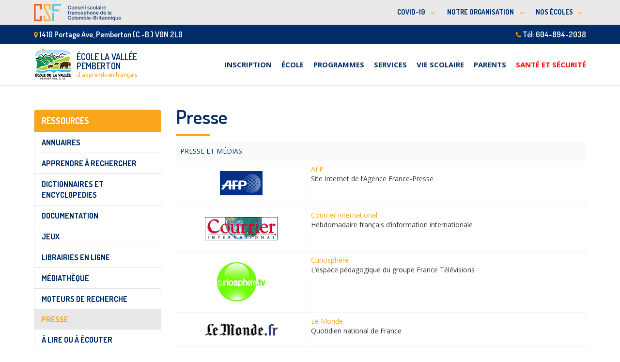

--- FILE ---
content_type: text/html; charset=UTF-8
request_url: https://pemberton.csf.bc.ca/parents-eleves/ressources/presse/
body_size: 12790
content:
<!DOCTYPE html><!--[if IE 7]>
<html class="ie ie7" lang="fr-FR">
<![endif]-->
<!--[if IE 8]>
<html class="ie ie8" lang="fr-FR">
<![endif]-->
<!--[if !(IE 7) & !(IE 8)]><!-->
<html lang="fr-FR">
<!--<![endif]-->
    <head>
        <meta charset="UTF-8">
        <meta http-equiv="X-UA-Compatible" content="IE=edge">
        <meta name="viewport" content="width=device-width, initial-scale=1">
        <title>
               école La Vallée        </title>
        <title>Presse &#8211; pemberton</title>
<link rel="stylesheet" type="text/css" id="top-bar-css" href="https://pemberton.csf.bc.ca/wp-content/themes/csf-ecoles-new-child/css/top-bar.css" />
<link rel="stylesheet" type="text/css" id="top-bar-icons" href="https://pemberton.csf.bc.ca/wp-content/themes/csf-ecoles-new-child/css/ionicons.min.css" />
<script type="text/javascript" defer id="myTopBarScript" src="https://pemberton.csf.bc.ca/wp-content/themes/csf-ecoles-new-child/js/megamenu.js" />
<meta name='robots' content='max-image-preview:large' />
<link rel='dns-prefetch' href='//pemberton.csf.bc.ca' />
<link rel='dns-prefetch' href='//fonts.googleapis.com' />
<link rel="alternate" type="application/rss+xml" title="pemberton &raquo; Flux" href="https://pemberton.csf.bc.ca/feed/" />
<link rel="alternate" type="application/rss+xml" title="pemberton &raquo; Flux des commentaires" href="https://pemberton.csf.bc.ca/comments/feed/" />
		<!-- This site uses the Google Analytics by MonsterInsights plugin v9.2.0 - Using Analytics tracking - https://www.monsterinsights.com/ -->
		<!-- Remarque : MonsterInsights n’est actuellement pas configuré sur ce site. Le propriétaire doit authentifier son compte Google Analytics dans les réglages de MonsterInsights.  -->
					<!-- No tracking code set -->
				<!-- / Google Analytics by MonsterInsights -->
		<script type="text/javascript">
/* <![CDATA[ */
window._wpemojiSettings = {"baseUrl":"https:\/\/s.w.org\/images\/core\/emoji\/15.0.3\/72x72\/","ext":".png","svgUrl":"https:\/\/s.w.org\/images\/core\/emoji\/15.0.3\/svg\/","svgExt":".svg","source":{"concatemoji":"https:\/\/pemberton.csf.bc.ca\/wp-includes\/js\/wp-emoji-release.min.js?ver=6.6.4"}};
/*! This file is auto-generated */
!function(i,n){var o,s,e;function c(e){try{var t={supportTests:e,timestamp:(new Date).valueOf()};sessionStorage.setItem(o,JSON.stringify(t))}catch(e){}}function p(e,t,n){e.clearRect(0,0,e.canvas.width,e.canvas.height),e.fillText(t,0,0);var t=new Uint32Array(e.getImageData(0,0,e.canvas.width,e.canvas.height).data),r=(e.clearRect(0,0,e.canvas.width,e.canvas.height),e.fillText(n,0,0),new Uint32Array(e.getImageData(0,0,e.canvas.width,e.canvas.height).data));return t.every(function(e,t){return e===r[t]})}function u(e,t,n){switch(t){case"flag":return n(e,"\ud83c\udff3\ufe0f\u200d\u26a7\ufe0f","\ud83c\udff3\ufe0f\u200b\u26a7\ufe0f")?!1:!n(e,"\ud83c\uddfa\ud83c\uddf3","\ud83c\uddfa\u200b\ud83c\uddf3")&&!n(e,"\ud83c\udff4\udb40\udc67\udb40\udc62\udb40\udc65\udb40\udc6e\udb40\udc67\udb40\udc7f","\ud83c\udff4\u200b\udb40\udc67\u200b\udb40\udc62\u200b\udb40\udc65\u200b\udb40\udc6e\u200b\udb40\udc67\u200b\udb40\udc7f");case"emoji":return!n(e,"\ud83d\udc26\u200d\u2b1b","\ud83d\udc26\u200b\u2b1b")}return!1}function f(e,t,n){var r="undefined"!=typeof WorkerGlobalScope&&self instanceof WorkerGlobalScope?new OffscreenCanvas(300,150):i.createElement("canvas"),a=r.getContext("2d",{willReadFrequently:!0}),o=(a.textBaseline="top",a.font="600 32px Arial",{});return e.forEach(function(e){o[e]=t(a,e,n)}),o}function t(e){var t=i.createElement("script");t.src=e,t.defer=!0,i.head.appendChild(t)}"undefined"!=typeof Promise&&(o="wpEmojiSettingsSupports",s=["flag","emoji"],n.supports={everything:!0,everythingExceptFlag:!0},e=new Promise(function(e){i.addEventListener("DOMContentLoaded",e,{once:!0})}),new Promise(function(t){var n=function(){try{var e=JSON.parse(sessionStorage.getItem(o));if("object"==typeof e&&"number"==typeof e.timestamp&&(new Date).valueOf()<e.timestamp+604800&&"object"==typeof e.supportTests)return e.supportTests}catch(e){}return null}();if(!n){if("undefined"!=typeof Worker&&"undefined"!=typeof OffscreenCanvas&&"undefined"!=typeof URL&&URL.createObjectURL&&"undefined"!=typeof Blob)try{var e="postMessage("+f.toString()+"("+[JSON.stringify(s),u.toString(),p.toString()].join(",")+"));",r=new Blob([e],{type:"text/javascript"}),a=new Worker(URL.createObjectURL(r),{name:"wpTestEmojiSupports"});return void(a.onmessage=function(e){c(n=e.data),a.terminate(),t(n)})}catch(e){}c(n=f(s,u,p))}t(n)}).then(function(e){for(var t in e)n.supports[t]=e[t],n.supports.everything=n.supports.everything&&n.supports[t],"flag"!==t&&(n.supports.everythingExceptFlag=n.supports.everythingExceptFlag&&n.supports[t]);n.supports.everythingExceptFlag=n.supports.everythingExceptFlag&&!n.supports.flag,n.DOMReady=!1,n.readyCallback=function(){n.DOMReady=!0}}).then(function(){return e}).then(function(){var e;n.supports.everything||(n.readyCallback(),(e=n.source||{}).concatemoji?t(e.concatemoji):e.wpemoji&&e.twemoji&&(t(e.twemoji),t(e.wpemoji)))}))}((window,document),window._wpemojiSettings);
/* ]]> */
</script>
<!--[if IE]>
		<style type="text/css">
		html { -pie-load-path:"https://pemberton.csf.bc.ca/wp-content/themes/csf-ecoles-new-child/js/PIE/";}                
		</style>
        <![endif]-->
<style id='wp-emoji-styles-inline-css' type='text/css'>

	img.wp-smiley, img.emoji {
		display: inline !important;
		border: none !important;
		box-shadow: none !important;
		height: 1em !important;
		width: 1em !important;
		margin: 0 0.07em !important;
		vertical-align: -0.1em !important;
		background: none !important;
		padding: 0 !important;
	}
</style>
<link rel='stylesheet' id='wp-block-library-css' href='https://pemberton.csf.bc.ca/wp-includes/css/dist/block-library/style.min.css?ver=6.6.4' type='text/css' media='all' />
<style id='classic-theme-styles-inline-css' type='text/css'>
/*! This file is auto-generated */
.wp-block-button__link{color:#fff;background-color:#32373c;border-radius:9999px;box-shadow:none;text-decoration:none;padding:calc(.667em + 2px) calc(1.333em + 2px);font-size:1.125em}.wp-block-file__button{background:#32373c;color:#fff;text-decoration:none}
</style>
<style id='global-styles-inline-css' type='text/css'>
:root{--wp--preset--aspect-ratio--square: 1;--wp--preset--aspect-ratio--4-3: 4/3;--wp--preset--aspect-ratio--3-4: 3/4;--wp--preset--aspect-ratio--3-2: 3/2;--wp--preset--aspect-ratio--2-3: 2/3;--wp--preset--aspect-ratio--16-9: 16/9;--wp--preset--aspect-ratio--9-16: 9/16;--wp--preset--color--black: #000000;--wp--preset--color--cyan-bluish-gray: #abb8c3;--wp--preset--color--white: #ffffff;--wp--preset--color--pale-pink: #f78da7;--wp--preset--color--vivid-red: #cf2e2e;--wp--preset--color--luminous-vivid-orange: #ff6900;--wp--preset--color--luminous-vivid-amber: #fcb900;--wp--preset--color--light-green-cyan: #7bdcb5;--wp--preset--color--vivid-green-cyan: #00d084;--wp--preset--color--pale-cyan-blue: #8ed1fc;--wp--preset--color--vivid-cyan-blue: #0693e3;--wp--preset--color--vivid-purple: #9b51e0;--wp--preset--gradient--vivid-cyan-blue-to-vivid-purple: linear-gradient(135deg,rgba(6,147,227,1) 0%,rgb(155,81,224) 100%);--wp--preset--gradient--light-green-cyan-to-vivid-green-cyan: linear-gradient(135deg,rgb(122,220,180) 0%,rgb(0,208,130) 100%);--wp--preset--gradient--luminous-vivid-amber-to-luminous-vivid-orange: linear-gradient(135deg,rgba(252,185,0,1) 0%,rgba(255,105,0,1) 100%);--wp--preset--gradient--luminous-vivid-orange-to-vivid-red: linear-gradient(135deg,rgba(255,105,0,1) 0%,rgb(207,46,46) 100%);--wp--preset--gradient--very-light-gray-to-cyan-bluish-gray: linear-gradient(135deg,rgb(238,238,238) 0%,rgb(169,184,195) 100%);--wp--preset--gradient--cool-to-warm-spectrum: linear-gradient(135deg,rgb(74,234,220) 0%,rgb(151,120,209) 20%,rgb(207,42,186) 40%,rgb(238,44,130) 60%,rgb(251,105,98) 80%,rgb(254,248,76) 100%);--wp--preset--gradient--blush-light-purple: linear-gradient(135deg,rgb(255,206,236) 0%,rgb(152,150,240) 100%);--wp--preset--gradient--blush-bordeaux: linear-gradient(135deg,rgb(254,205,165) 0%,rgb(254,45,45) 50%,rgb(107,0,62) 100%);--wp--preset--gradient--luminous-dusk: linear-gradient(135deg,rgb(255,203,112) 0%,rgb(199,81,192) 50%,rgb(65,88,208) 100%);--wp--preset--gradient--pale-ocean: linear-gradient(135deg,rgb(255,245,203) 0%,rgb(182,227,212) 50%,rgb(51,167,181) 100%);--wp--preset--gradient--electric-grass: linear-gradient(135deg,rgb(202,248,128) 0%,rgb(113,206,126) 100%);--wp--preset--gradient--midnight: linear-gradient(135deg,rgb(2,3,129) 0%,rgb(40,116,252) 100%);--wp--preset--font-size--small: 13px;--wp--preset--font-size--medium: 20px;--wp--preset--font-size--large: 36px;--wp--preset--font-size--x-large: 42px;--wp--preset--spacing--20: 0.44rem;--wp--preset--spacing--30: 0.67rem;--wp--preset--spacing--40: 1rem;--wp--preset--spacing--50: 1.5rem;--wp--preset--spacing--60: 2.25rem;--wp--preset--spacing--70: 3.38rem;--wp--preset--spacing--80: 5.06rem;--wp--preset--shadow--natural: 6px 6px 9px rgba(0, 0, 0, 0.2);--wp--preset--shadow--deep: 12px 12px 50px rgba(0, 0, 0, 0.4);--wp--preset--shadow--sharp: 6px 6px 0px rgba(0, 0, 0, 0.2);--wp--preset--shadow--outlined: 6px 6px 0px -3px rgba(255, 255, 255, 1), 6px 6px rgba(0, 0, 0, 1);--wp--preset--shadow--crisp: 6px 6px 0px rgba(0, 0, 0, 1);}:where(.is-layout-flex){gap: 0.5em;}:where(.is-layout-grid){gap: 0.5em;}body .is-layout-flex{display: flex;}.is-layout-flex{flex-wrap: wrap;align-items: center;}.is-layout-flex > :is(*, div){margin: 0;}body .is-layout-grid{display: grid;}.is-layout-grid > :is(*, div){margin: 0;}:where(.wp-block-columns.is-layout-flex){gap: 2em;}:where(.wp-block-columns.is-layout-grid){gap: 2em;}:where(.wp-block-post-template.is-layout-flex){gap: 1.25em;}:where(.wp-block-post-template.is-layout-grid){gap: 1.25em;}.has-black-color{color: var(--wp--preset--color--black) !important;}.has-cyan-bluish-gray-color{color: var(--wp--preset--color--cyan-bluish-gray) !important;}.has-white-color{color: var(--wp--preset--color--white) !important;}.has-pale-pink-color{color: var(--wp--preset--color--pale-pink) !important;}.has-vivid-red-color{color: var(--wp--preset--color--vivid-red) !important;}.has-luminous-vivid-orange-color{color: var(--wp--preset--color--luminous-vivid-orange) !important;}.has-luminous-vivid-amber-color{color: var(--wp--preset--color--luminous-vivid-amber) !important;}.has-light-green-cyan-color{color: var(--wp--preset--color--light-green-cyan) !important;}.has-vivid-green-cyan-color{color: var(--wp--preset--color--vivid-green-cyan) !important;}.has-pale-cyan-blue-color{color: var(--wp--preset--color--pale-cyan-blue) !important;}.has-vivid-cyan-blue-color{color: var(--wp--preset--color--vivid-cyan-blue) !important;}.has-vivid-purple-color{color: var(--wp--preset--color--vivid-purple) !important;}.has-black-background-color{background-color: var(--wp--preset--color--black) !important;}.has-cyan-bluish-gray-background-color{background-color: var(--wp--preset--color--cyan-bluish-gray) !important;}.has-white-background-color{background-color: var(--wp--preset--color--white) !important;}.has-pale-pink-background-color{background-color: var(--wp--preset--color--pale-pink) !important;}.has-vivid-red-background-color{background-color: var(--wp--preset--color--vivid-red) !important;}.has-luminous-vivid-orange-background-color{background-color: var(--wp--preset--color--luminous-vivid-orange) !important;}.has-luminous-vivid-amber-background-color{background-color: var(--wp--preset--color--luminous-vivid-amber) !important;}.has-light-green-cyan-background-color{background-color: var(--wp--preset--color--light-green-cyan) !important;}.has-vivid-green-cyan-background-color{background-color: var(--wp--preset--color--vivid-green-cyan) !important;}.has-pale-cyan-blue-background-color{background-color: var(--wp--preset--color--pale-cyan-blue) !important;}.has-vivid-cyan-blue-background-color{background-color: var(--wp--preset--color--vivid-cyan-blue) !important;}.has-vivid-purple-background-color{background-color: var(--wp--preset--color--vivid-purple) !important;}.has-black-border-color{border-color: var(--wp--preset--color--black) !important;}.has-cyan-bluish-gray-border-color{border-color: var(--wp--preset--color--cyan-bluish-gray) !important;}.has-white-border-color{border-color: var(--wp--preset--color--white) !important;}.has-pale-pink-border-color{border-color: var(--wp--preset--color--pale-pink) !important;}.has-vivid-red-border-color{border-color: var(--wp--preset--color--vivid-red) !important;}.has-luminous-vivid-orange-border-color{border-color: var(--wp--preset--color--luminous-vivid-orange) !important;}.has-luminous-vivid-amber-border-color{border-color: var(--wp--preset--color--luminous-vivid-amber) !important;}.has-light-green-cyan-border-color{border-color: var(--wp--preset--color--light-green-cyan) !important;}.has-vivid-green-cyan-border-color{border-color: var(--wp--preset--color--vivid-green-cyan) !important;}.has-pale-cyan-blue-border-color{border-color: var(--wp--preset--color--pale-cyan-blue) !important;}.has-vivid-cyan-blue-border-color{border-color: var(--wp--preset--color--vivid-cyan-blue) !important;}.has-vivid-purple-border-color{border-color: var(--wp--preset--color--vivid-purple) !important;}.has-vivid-cyan-blue-to-vivid-purple-gradient-background{background: var(--wp--preset--gradient--vivid-cyan-blue-to-vivid-purple) !important;}.has-light-green-cyan-to-vivid-green-cyan-gradient-background{background: var(--wp--preset--gradient--light-green-cyan-to-vivid-green-cyan) !important;}.has-luminous-vivid-amber-to-luminous-vivid-orange-gradient-background{background: var(--wp--preset--gradient--luminous-vivid-amber-to-luminous-vivid-orange) !important;}.has-luminous-vivid-orange-to-vivid-red-gradient-background{background: var(--wp--preset--gradient--luminous-vivid-orange-to-vivid-red) !important;}.has-very-light-gray-to-cyan-bluish-gray-gradient-background{background: var(--wp--preset--gradient--very-light-gray-to-cyan-bluish-gray) !important;}.has-cool-to-warm-spectrum-gradient-background{background: var(--wp--preset--gradient--cool-to-warm-spectrum) !important;}.has-blush-light-purple-gradient-background{background: var(--wp--preset--gradient--blush-light-purple) !important;}.has-blush-bordeaux-gradient-background{background: var(--wp--preset--gradient--blush-bordeaux) !important;}.has-luminous-dusk-gradient-background{background: var(--wp--preset--gradient--luminous-dusk) !important;}.has-pale-ocean-gradient-background{background: var(--wp--preset--gradient--pale-ocean) !important;}.has-electric-grass-gradient-background{background: var(--wp--preset--gradient--electric-grass) !important;}.has-midnight-gradient-background{background: var(--wp--preset--gradient--midnight) !important;}.has-small-font-size{font-size: var(--wp--preset--font-size--small) !important;}.has-medium-font-size{font-size: var(--wp--preset--font-size--medium) !important;}.has-large-font-size{font-size: var(--wp--preset--font-size--large) !important;}.has-x-large-font-size{font-size: var(--wp--preset--font-size--x-large) !important;}
:where(.wp-block-post-template.is-layout-flex){gap: 1.25em;}:where(.wp-block-post-template.is-layout-grid){gap: 1.25em;}
:where(.wp-block-columns.is-layout-flex){gap: 2em;}:where(.wp-block-columns.is-layout-grid){gap: 2em;}
:root :where(.wp-block-pullquote){font-size: 1.5em;line-height: 1.6;}
</style>
<link rel='stylesheet' id='eeb-css-frontend-css' href='https://pemberton.csf.bc.ca/wp-content/plugins/email-encoder-bundle/core/includes/assets/css/style.css?ver=240615-175504' type='text/css' media='all' />
<link rel='stylesheet' id='wp-pagenavi-css' href='https://pemberton.csf.bc.ca/wp-content/plugins/wp-pagenavi/pagenavi-css.css?ver=2.70' type='text/css' media='all' />
<link rel='stylesheet' id='parent-style-css' href='https://pemberton.csf.bc.ca/wp-content/themes/franz-josef/style.css?ver=6.6.4' type='text/css' media='all' />
<link rel='stylesheet' id='child-style-css' href='https://pemberton.csf.bc.ca/wp-content/themes/csf-ecoles-new-child/style.css?ver=1.0.0' type='text/css' media='all' />
<link rel='stylesheet' id='bootstrap-css' href='https://pemberton.csf.bc.ca/wp-content/themes/franz-josef/bootstrap/css/bootstrap.min.css?ver=6.6.4' type='text/css' media='all' />
<link rel='stylesheet' id='font-awesome-css' href='https://pemberton.csf.bc.ca/wp-content/themes/franz-josef/fonts/font-awesome/css/font-awesome.min.css?ver=6.6.4' type='text/css' media='all' />
<link rel='stylesheet' id='franzjosef-css' href='https://pemberton.csf.bc.ca/wp-content/themes/csf-ecoles-new-child/style.css?ver=6.6.4' type='text/css' media='all' />
<link rel='stylesheet' id='franzjosef-responsive-css' href='https://pemberton.csf.bc.ca/wp-content/themes/franz-josef/responsive.css?ver=6.6.4' type='text/css' media='all' />
<link rel='stylesheet' id='franzjosef-google-fonts-css' href='//fonts.googleapis.com/css?family=Open+Sans%3A300italic%2C300%2C400%2C400italic%2C700%2C700italic%7CMontserrat%3A700&#038;subset=latin%2Clatin-ext&#038;ver=6.6.4' type='text/css' media='all' />
<link rel='stylesheet' id='franzjosef-print-css' href='https://pemberton.csf.bc.ca/wp-content/themes/franz-josef/print.css?ver=6.6.4' type='text/css' media='print' />
<link rel='stylesheet' id='amr-ical-events-list-css' href='https://pemberton.csf.bc.ca/wp-content/plugins/amr-ical-events-list/css/icallist.css?ver=1' type='text/css' media='all' />
<link rel='stylesheet' id='amr-ical-events-list_print-css' href='https://pemberton.csf.bc.ca/wp-content/plugins/amr-ical-events-list/css/icalprint.css?ver=1' type='text/css' media='print' />
<link rel='stylesheet' id='dashicons-css' href='https://pemberton.csf.bc.ca/wp-includes/css/dashicons.min.css?ver=6.6.4' type='text/css' media='all' />
<script type="text/javascript" src="https://pemberton.csf.bc.ca/wp-includes/js/jquery/jquery.min.js?ver=3.7.1" id="jquery-core-js"></script>
<script type="text/javascript" src="https://pemberton.csf.bc.ca/wp-includes/js/jquery/jquery-migrate.min.js?ver=3.4.1" id="jquery-migrate-js"></script>
<script type="text/javascript" src="https://pemberton.csf.bc.ca/wp-content/plugins/email-encoder-bundle/core/includes/assets/js/custom.js?ver=240615-175504" id="eeb-js-frontend-js"></script>
<script type="text/javascript" src="https://pemberton.csf.bc.ca/wp-content/themes/franz-josef/bootstrap/js/bootstrap.min.js?ver=6.6.4" id="bootstrap-js"></script>
<script type="text/javascript" src="https://pemberton.csf.bc.ca/wp-content/themes/franz-josef/js/bootstrap-hover-dropdown/bootstrap-hover-dropdown.min.js?ver=6.6.4" id="bootstrap-hover-dropdown-js"></script>
<script type="text/javascript" src="https://pemberton.csf.bc.ca/wp-content/themes/franz-josef/js/bootstrap-submenu/bootstrap-submenu.min.js?ver=6.6.4" id="bootstrap-submenu-js"></script>
<script type="text/javascript" src="https://pemberton.csf.bc.ca/wp-includes/js/imagesloaded.min.js?ver=5.0.0" id="imagesloaded-js"></script>
<script type="text/javascript" src="https://pemberton.csf.bc.ca/wp-includes/js/masonry.min.js?ver=4.2.2" id="masonry-js"></script>
<script type="text/javascript" id="franzjosef-js-extra">
/* <![CDATA[ */
var franzJS = {"templateUrl":"https:\/\/pemberton.csf.bc.ca\/wp-content\/themes\/franz-josef","isSingular":"1","hasTopBar":"1","isFrontPage":"","shouldShowComments":"","sliderDisable":"1","sliderInterval":"5","disableResponsiveTables":"","isTiledPosts":""};
/* ]]> */
</script>
<script type="text/javascript" src="https://pemberton.csf.bc.ca/wp-content/themes/franz-josef/js/franzjosef.js?ver=6.6.4" id="franzjosef-js"></script>
<!--[if lt IE 9]><script type="text/javascript" src="https://pemberton.csf.bc.ca/wp-content/themes/franz-josef/js/html5shiv/html5shiv.min.js?ver=6.6.4" id="html5shiv-js"></script>
<![endif]-->
<!--[if lt IE 9]><script type="text/javascript" src="https://pemberton.csf.bc.ca/wp-content/themes/franz-josef/js/respond.js/respond.min.js?ver=6.6.4" id="respond-js"></script>
<![endif]-->
<script type="text/javascript" src="https://pemberton.csf.bc.ca/wp-content/themes/csf-ecoles-new-child/js/common-library.js?ver=6.6.4" id="common-library-js"></script>
<script type="text/javascript" src="https://pemberton.csf.bc.ca/wp-content/themes/csf-ecoles-new-child/js/adjustHeight.js?ver=6.6.4" id="adjust_height-js"></script>
<script type="text/javascript" src="https://pemberton.csf.bc.ca/wp-content/themes/csf-ecoles-new-child/js/search_highlight.js?ver=6.6.4" id="search_highlight-js"></script>
<script type="text/javascript" src="https://pemberton.csf.bc.ca/wp-content/themes/csf-ecoles-new-child/js/central_redirect.js?ver=6.6.4" id="central_redirect-js"></script>
<script></script><link rel="https://api.w.org/" href="https://pemberton.csf.bc.ca/wp-json/" /><link rel="alternate" title="JSON" type="application/json" href="https://pemberton.csf.bc.ca/wp-json/wp/v2/pages/2276" /><link rel="EditURI" type="application/rsd+xml" title="RSD" href="https://pemberton.csf.bc.ca/xmlrpc.php?rsd" />
<meta name="generator" content="WordPress 6.6.4" />
<link rel="canonical" href="https://pemberton.csf.bc.ca/parents-eleves/ressources/presse/" />
<link rel='shortlink' href='https://pemberton.csf.bc.ca/?p=2276' />
<link rel="alternate" title="oEmbed (JSON)" type="application/json+oembed" href="https://pemberton.csf.bc.ca/wp-json/oembed/1.0/embed?url=https%3A%2F%2Fpemberton.csf.bc.ca%2Fparents-eleves%2Fressources%2Fpresse%2F" />
<link rel="alternate" title="oEmbed (XML)" type="text/xml+oembed" href="https://pemberton.csf.bc.ca/wp-json/oembed/1.0/embed?url=https%3A%2F%2Fpemberton.csf.bc.ca%2Fparents-eleves%2Fressources%2Fpresse%2F&#038;format=xml" />
<meta name="generator" content="Powered by WPBakery Page Builder - drag and drop page builder for WordPress."/>
<noscript><style> .wpb_animate_when_almost_visible { opacity: 1; }</style></noscript>        <link rel="stylesheet" type="text/css" id="custom-style-css" href="https://pemberton.csf.bc.ca/wp-content/themes/csf-ecoles-new-child/custom/pemberton/style.css" />
        <link href="https://fonts.googleapis.com/css?family=Dosis:400,500,600,700" rel="stylesheet">
    </head>
    <body class="page-template-default page page-id-2276 page-child parent-pageid-2270 singular has-top-bar two-column right-sidebar wpb-js-composer js-comp-ver-7.9 vc_responsive">
    	
        <!-- Universal top Bar -->
        <div class="universal-top-bar" style="">
            <div class="container clearfix">
                
                    <!-- menu -->
                    <div class="menu-container">
                        <div class="left-menu">
                            <a href="https://www.csf.bc.ca/" target="_blank"><img src="https://pemberton.csf.bc.ca/wp-content/themes/csf-ecoles-new-child/csf-logo.png"></a>
                        </div>
                        <div class="menu">
                                                        <ul>
                                <li><a class="my-sub-menu" href="#">COVID-19&nbsp;<span></span></a>
                                    <ul>
                                                                                    <li>
                                               <a target="_blank" href="https://www.csf.bc.ca/sante-et-securite/">Plan de sécurité</a>
                                            </li>
                                                                            </ul>
                                </li>
                                <li><a class="my-sub-menu" href="#">NOTRE ORGANISATION&nbsp;<span></span></a>
                                    <ul>
                                                                                    <li>
                                               <a target="_blank" href="https://www.csf.bc.ca/">CSFCB</a>
                                            </li>
                                                                                    <li>
                                               <a target="_blank" href="http://www.csf2021.ca/">Plan stratégique</a>
                                            </li>
                                                                                    <li>
                                               <a target="_blank" href="https://carriere.csf.bc.ca/">Emploi</a>
                                            </li>
                                                                                    <li>
                                               <a target="_blank" href="https://causejuridique.csf.bc.ca/">Cause juridique</a>
                                            </li>
                                                                            </ul>
                                </li>
                                <li><a class="my-sub-menu" href="#">NOS ÉCOLES</a>
                                    <ul>
                                        <li>
                                            <span class="topbar-region" href="#">École virtuelle</span>
                                                                                            <ul>
                                                                                                            <li>
                                                           <a target="_blank" href="https://ecolevirtuelle.csf.bc.ca/">Site de l'école virtuelle</a>
                                                        </li>
                                                                                                    </ul>
                                                                                    </li>
                                        <li>
                                            <span class="topbar-region" href="#">Côte Sud</span>
                                                                                            <ul>
                                                                                                            <li>
                                                           <a target="_blank" href="https://andrepiolat.csf.bc.ca/">André-Piolat</a>
                                                        </li>
                                                                                                            <li>
                                                           <a target="_blank" href="https://passerelle.csf.bc.ca/">La Passerelle</a>
                                                        </li>
                                                                                                            <li>
                                                           <a target="_blank" href="https://pemberton.csf.bc.ca/">La Vallée</a>
                                                        </li>
                                                                                                            <li>
                                                           <a target="_blank" href="https://aiglons.csf.bc.ca/">Les Aiglons</a>
                                                        </li>
                                                                                                            <li>
                                                           <a target="_blank" href="https://pacifique.csf.bc.ca/">du Pacifique</a>
                                                        </li>
                                                                                                    </ul>
                                                                                    </li>
                                        <li>
                                            <span class="topbar-region" href="#">Nord de l'île de Vancouver</span>
                                            <ul>
                                                                                                    <li>
                                                       <a target="_blank" href="https://aucoeurdelile.csf.bc.ca/">Au coeur-de-l’île</a>
                                                    </li>
                                                                                                    <li>
                                                       <a target="_blank" href="https://cotedusoleil.csf.bc.ca/">Côte-du-soleil / secondaire Brooks</a>
                                                    </li>
                                                                                                    <li>
                                                       <a target="_blank" href="https://grandscedres.csf.bc.ca/">des Grand-cèdres</a>
                                                    </li>
                                                                                                    <li>
                                                       <a target="_blank" href="https://meretmontagne.csf.bc.ca/">Mer-et-montagne / secondaire Carihi</a>
                                                    </li>
                                                                                                    <li>
                                                       <a target="_blank" href="https://oceane.csf.bc.ca/">Océane / secondaire de Nanaimo</a>
                                                    </li>
                                                                                            </ul>
                                        </li>
                                        <li>
                                            <span class="topbar-region" href="#">Grand Vancouver</span>
                                            <ul>
                                                                                                    <li>
                                                       <a target="_blank" href="https://annehebert.csf.bc.ca/">Anne-Hébert</a>
                                                    </li>
                                                                                                    <li>
                                                       <a target="_blank" href="https://boisjoli.csf.bc.ca/">du Bois-joli</a>
                                                    </li>
                                                                                                    <li>
                                                       <a target="_blank" href="https://navigateurs.csf.bc.ca/">des Navigateurs</a>
                                                    </li>
                                                                                                    <li>
                                                       <a target="_blank" href="https://colibris.csf.bc.ca/">des Colibris</a>
                                                    </li>
                                                                                                    <li>
                                                       <a target="_blank" href="https://julesverne.csf.bc.ca/">Jules-Verne</a>
                                                    </li>
                                                                                                    <li>
                                                       <a target="_blank" href="https://rosedesvents.csf.bc.ca/">Rose-des-vents</a>
                                                    </li>
                                                                                                    <li>
                                                       <a target="_blank" href="https://gabrielleroy.csf.bc.ca/">Gabrielle-Roy</a>
                                                    </li>
                                                                                                    <li>
                                                       <a target="_blank" href="https://norvalmorrisseau.csf.bc.ca/">Norval-Morrisseau</a>
                                                    </li>
                                                                                            </ul>
                                        </li>
                                        <li>
                                            <span class="topbar-region" href="#">Sud de l'île de Vancouver</span>
                                            <ul>
                                                                                                    <li>
                                                       <a target="_blank" href="https://brodeur.csf.bc.ca/">Victor-Brodeur</a>
                                                    </li>
                                                                                                    <li>
                                                       <a target="_blank" href="https://beausoleil.csf.bc.ca/">Beausoleil</a>
                                                    </li>
                                                                                                    <li>
                                                       <a target="_blank" href="https://cascades.csf.bc.ca/">Des cascades</a>
                                                    </li>
                                                                                            </ul>
                                        </li>
                                        <li>
                                            <span class="topbar-region" href="#">Vallée du Fraser</span>
                                            <ul>
                                                                                                    <li>
                                                       <a target="_blank" href="https://verendrye.csf.bc.ca/">La Vérendrye</a>
                                                    </li>
                                                                                                    <li>
                                                       <a target="_blank" href="https://deuxrives.csf.bc.ca/">des Deux-rives</a>
                                                    </li>
                                                                                                    <li>
                                                       <a target="_blank" href="https://voyageurs.csf.bc.ca/">Des Voyageurs</a>
                                                    </li>
                                                                                                    <li>
                                                       <a target="_blank" href="https://pionniers.csf.bc.ca/">des Pionniers-de-Maillardville</a>
                                                    </li>
                                                                                            </ul>
                                        </li>
                                        <li>
                                            <span class="topbar-region" href="#">Nord</span>
                                            <ul>
                                                                                                    <li>
                                                       <a target="_blank" href="https://franconord.csf.bc.ca/">Franco-nord / secondaire Duchess-Park</a>
                                                    </li>
                                                                                                    <li>
                                                       <a target="_blank" href="https://jackcook.csf.bc.ca/">Jack-Cook</a>
                                                    </li>
                                                                                                    <li>
                                                       <a target="_blank" href="https://lagrandeourse.csf.bc.ca/">La Grande-ourse</a>
                                                    </li>
                                                                                            </ul>
                                        </li>
                                        <li>
                                            <span class="topbar-region" href="#">Sud Est</span>
                                            <ul>
                                                                                                    <li>
                                                       <a target="_blank" href="https://anseausable.csf.bc.ca/">de l’Anse-au-sable</a>
                                                    </li>
                                                                                                    <li>
                                                       <a target="_blank" href="https://collinesdor.csf.bc.ca/">Collines-d’or / secondaire de Kamloops</a>
                                                    </li>
                                                                                                    <li>
                                                       <a target="_blank" href="https://entrelacs.csf.bc.ca/">Entre-lacs / secondaire de Penticton</a>
                                                    </li>
                                                                                                    <li>
                                                       <a target="_blank" href="https://glaciers.csf.bc.ca/">Des Glaciers</a>
                                                    </li>
                                                                                                    <li>
                                                       <a target="_blank" href="https://sentiersalpins.csf.bc.ca/">Des Sentiers-alpins / secondaire de Nelson</a>
                                                    </li>
                                                                                                    <li>
                                                       <a target="_blank" href="https://septsommets.csf.bc.ca/">Des Sept-sommets</a>
                                                    </li>
                                                                                                    <li>
                                                       <a target="_blank" href="https://sophiemorigeau.csf.bc.ca/">Sophie-Morigeau</a>
                                                    </li>
                                                                                                    <li>
                                                       <a target="_blank" href="https://laconfluence.csf.bc.ca/">La Confluence</a>
                                                    </li>
                                                                                                    <li>
                                                       <a target="_blank" href="https://melezesdores.csf.bc.ca/">Les Mélèzes-dorés</a>
                                                    </li>
                                                                                            </ul>
                                        </li>
                                    </ul>
                                </li>
                                                            </ul>
                                                    </div>
                    </div>
                    <!-- end menu -->
               
            </div>
        </div>
    
    	    	<!-- Top Bar -->
        <div class="top-bar">
        	<div class="container clearfix">
            	<div class="row">
                				<div class="text col-xs-12 col-sm-6 text-alignleft">
				<span class="has-icon"><i class="fa fa-map-marker"></i> 1410 Portage Ave, Pemberton (C.-B.) V0N 2L0</span>            </div>
					<div class="text col-xs-12 col-sm-6 text-alignright">
				<span class="has-icon"><i class="fa fa-phone"></i> Tél: 604-894-2038</span>            </div>
		                </div>
            </div>
        </div>
                
    	<!-- Header -->
    	<div class="navbar yamm navbar-inverse">
            
            <div class="header container">
                <div class="navbar-header logo">
                	<button type="button" class="navbar-toggle collapsed" data-toggle="collapse" data-target="#header-menu-wrapper">
                        <span class="sr-only">Basculer la navigation</span>
                        <span class="icon-bar"></span>
                        <span class="icon-bar"></span>
                        <span class="icon-bar"></span>
                    </button>
                                        <a href="https://pemberton.csf.bc.ca">
                        <img id="school-logo" src="https://pemberton.csf.bc.ca/wp-content/themes/csf-ecoles-new-child/custom/pemberton/images/logo_ecole.png" >                        <div class="logo-description">
                        <h2>école La Vallée</h2><h3>Pemberton</h3><h4>J'apprends en français</h4>                        </div>
                    </a>
                </div>
                <div class="collapse navbar-collapse" id="header-menu-wrapper">
	                                	<ul id="menu-csf-ecoles-menu" class="nav navbar-nav flip"><li id="menu-item-7036" class="menu-item menu-item-type-post_type menu-item-object-page menu-item-7036"><a href="https://pemberton.csf.bc.ca/admission-et-inscription/">Inscription</a></li>
<li id="menu-item-2357" class="menu-item menu-item-type-post_type menu-item-object-page menu-item-home menu-item-has-children menu-item-2357"><a href="/" class="dropdown-toggle" data-toggle="dropdown" data-submenu="1" data-depth="10" data-hover="dropdown">École <i class="fa fa-chevron-down"></i></a>
<ul class="dropdown-menu">
	<li id="menu-item-696" class="menu-item menu-item-type-post_type menu-item-object-page menu-item-696"><a href="https://pemberton.csf.bc.ca/notre-ecole/information/">À propos</a></li>
	<li id="menu-item-723" class="menu-item menu-item-type-post_type menu-item-object-page menu-item-723"><a href="https://pemberton.csf.bc.ca/notre-ecole/horaires/">Horaires</a></li>
	<li id="menu-item-1157" class="menu-item menu-item-type-post_type menu-item-object-page menu-item-has-children menu-item-1157 menu-item-no-link dropdown-submenu"><a href="https://pemberton.csf.bc.ca/notre-ecole/code-de-vie/">Code de conduite</a>
	<ul class="dropdown-menu">
		<li id="menu-item-704" class="menu-item menu-item-type-post_type menu-item-object-page menu-item-704"><a href="https://pemberton.csf.bc.ca/notre-ecole/code-de-vie/regles-internes-de-l-ecole/">Règles internes de l&rsquo;école</a></li>
		<li id="menu-item-1430" class="menu-item menu-item-type-post_type menu-item-object-page menu-item-1430 menu-item-no-display"><a href="https://pemberton.csf.bc.ca/notre-ecole/code-de-vie/appareils-mobiles/">Appareils Mobiles</a></li>
		<li id="menu-item-1451" class="menu-item menu-item-type-post_type menu-item-object-page menu-item-1451 menu-item-no-display"><a href="https://pemberton.csf.bc.ca/notre-ecole/code-de-vie/materiel-informatique/">Matériel Informatique</a></li>
		<li id="menu-item-706" class="menu-item menu-item-type-post_type menu-item-object-page menu-item-706 menu-item-no-display"><a href="https://pemberton.csf.bc.ca/notre-ecole/code-de-vie/droits-privileges-et-responsabilites/">Droits, privilèges et responsabilités</a></li>
		<li id="menu-item-708" class="menu-item menu-item-type-post_type menu-item-object-page menu-item-708 menu-item-no-display"><a href="https://pemberton.csf.bc.ca/notre-ecole/code-de-vie/pour-l-elementaire/">Pour l&rsquo;élémentaire</a></li>
		<li id="menu-item-710" class="menu-item menu-item-type-post_type menu-item-object-page menu-item-710 menu-item-no-display"><a href="https://pemberton.csf.bc.ca/notre-ecole/code-de-vie/pour-le-secondaire/">Pour le secondaire</a></li>
		<li id="menu-item-712" class="menu-item menu-item-type-post_type menu-item-object-page menu-item-712 menu-item-no-display"><a href="https://pemberton.csf.bc.ca/notre-ecole/code-de-vie/dans-l-autobus/">Dans l&rsquo;autobus</a></li>
	</ul>
</li>
	<li id="menu-item-727" class="menu-item menu-item-type-post_type menu-item-object-page menu-item-727"><a href="https://pemberton.csf.bc.ca/notre-ecole/personnel/">Personnel</a></li>
	<li id="menu-item-8104" class="menu-item menu-item-type-post_type menu-item-object-page menu-item-8104"><a href="https://www.csf.bc.ca/wp-content/uploads/2024/08/4ea3ca20-9a6e-4811-bebc-2e6a399c3b13.pdf">Projet éducatif</a></li>
</ul>
</li>
<li id="menu-item-2358" class="menu-item menu-item-type-post_type menu-item-object-page menu-item-has-children menu-item-2358 menu-item-no-link"><a href="https://pemberton.csf.bc.ca/programmes/" class="dropdown-toggle" data-toggle="dropdown" data-submenu="1" data-depth="10" data-hover="dropdown">Programmes <i class="fa fa-chevron-down"></i></a>
<ul class="dropdown-menu">
	<li id="menu-item-1402" class="menu-item menu-item-type-post_type menu-item-object-page menu-item-has-children menu-item-1402 menu-item-no-link dropdown-submenu"><a href="https://pemberton.csf.bc.ca/programmes/etudes-primaires/">Études primaires</a>
	<ul class="dropdown-menu">
		<li id="menu-item-773" class="menu-item menu-item-type-post_type menu-item-object-page menu-item-773 menu-item-no-display"><a href="https://pemberton.csf.bc.ca/programmes/etudes-primaires/accueil/">Accueil</a></li>
		<li id="menu-item-772" class="menu-item menu-item-type-post_type menu-item-object-page menu-item-772 menu-item-no-display"><a href="https://pemberton.csf.bc.ca/programmes/etudes-primaires/beaux-arts/">Beaux arts</a></li>
		<li id="menu-item-774" class="menu-item menu-item-type-post_type menu-item-object-page menu-item-774 menu-item-no-display"><a href="https://pemberton.csf.bc.ca/programmes/etudes-primaires/musique/">Musique</a></li>
		<li id="menu-item-776" class="menu-item menu-item-type-post_type menu-item-object-page menu-item-776 menu-item-no-display"><a href="https://pemberton.csf.bc.ca/programmes/etudes-primaires/education-physique/">Éducation physique</a></li>
		<li id="menu-item-778" class="menu-item menu-item-type-post_type menu-item-object-page menu-item-778 menu-item-no-display"><a href="https://pemberton.csf.bc.ca/programmes/etudes-primaires/sports/">Sports</a></li>
		<li id="menu-item-780" class="menu-item menu-item-type-post_type menu-item-object-page menu-item-780 menu-item-no-display"><a href="https://pemberton.csf.bc.ca/programmes/etudes-primaires/technologie/">Technologie</a></li>
		<li id="menu-item-782" class="menu-item menu-item-type-post_type menu-item-object-page menu-item-782 menu-item-no-display"><a href="https://pemberton.csf.bc.ca/programmes/etudes-primaires/vie-active/">Vie active</a></li>
	</ul>
</li>
	<li id="menu-item-1404" class="menu-item menu-item-type-post_type menu-item-object-page menu-item-has-children menu-item-1404 menu-item-no-link menu-item-no-display dropdown-submenu"><a href="https://pemberton.csf.bc.ca/programmes/etudes-secondaires/">Études secondaires</a>
	<ul class="dropdown-menu">
		<li id="menu-item-1412" class="menu-item menu-item-type-post_type menu-item-object-page menu-item-1412 menu-item-no-display"><a href="https://pemberton.csf.bc.ca/programmes/etudes-secondaires/accueil/">Accueil</a></li>
		<li id="menu-item-1415" class="menu-item menu-item-type-post_type menu-item-object-page menu-item-1415 menu-item-no-display"><a href="https://pemberton.csf.bc.ca/programmes/etudes-secondaires/baccalaureat-international/">Baccalauréat International</a></li>
		<li id="menu-item-1417" class="menu-item menu-item-type-post_type menu-item-object-page menu-item-1417 menu-item-no-display"><a href="https://pemberton.csf.bc.ca/programmes/etudes-secondaires/beaux-arts/">Beaux Arts</a></li>
		<li id="menu-item-1419" class="menu-item menu-item-type-post_type menu-item-object-page menu-item-1419 menu-item-no-display"><a href="https://pemberton.csf.bc.ca/programmes/etudes-secondaires/construction-identitaire/">Construction Identitaire</a></li>
		<li id="menu-item-1421" class="menu-item menu-item-type-post_type menu-item-object-page menu-item-1421 menu-item-no-display"><a href="https://pemberton.csf.bc.ca/programmes/etudes-secondaires/eleves-sans-frontieres/">Élèves Sans Frontières</a></li>
		<li id="menu-item-1424" class="menu-item menu-item-type-post_type menu-item-object-page menu-item-1424 menu-item-no-display"><a href="https://pemberton.csf.bc.ca/programmes/etudes-secondaires/programmation/">Programmation</a></li>
		<li id="menu-item-1426" class="menu-item menu-item-type-post_type menu-item-object-page menu-item-1426 menu-item-no-display"><a href="https://pemberton.csf.bc.ca/programmes/etudes-secondaires/technologie/">Technologie</a></li>
		<li id="menu-item-1428" class="menu-item menu-item-type-post_type menu-item-object-page menu-item-1428 menu-item-no-display"><a href="https://pemberton.csf.bc.ca/programmes/etudes-secondaires/vie-active/">Vie Active</a></li>
	</ul>
</li>
	<li id="menu-item-6836" class="menu-item menu-item-type-post_type menu-item-object-page menu-item-6836"><a href="https://pemberton.csf.bc.ca/programmes/tiens-moi-la-main-jembarque/">Tiens-moi la main, j’embarque !</a></li>
</ul>
</li>
<li id="menu-item-2359" class="menu-item menu-item-type-post_type menu-item-object-page menu-item-has-children menu-item-2359 menu-item-no-link"><a href="https://pemberton.csf.bc.ca/services-ressources/" class="dropdown-toggle" data-toggle="dropdown" data-submenu="1" data-depth="10" data-hover="dropdown">Services <i class="fa fa-chevron-down"></i></a>
<ul class="dropdown-menu">
	<li id="menu-item-803" class="menu-item menu-item-type-post_type menu-item-object-page menu-item-803"><a href="https://pemberton.csf.bc.ca/services-ressources/services-specialises/">Services spécialisés</a></li>
	<li id="menu-item-1186" class="menu-item menu-item-type-post_type menu-item-object-page menu-item-has-children menu-item-1186 menu-item-no-link menu-item-no-display dropdown-submenu"><a href="https://pemberton.csf.bc.ca/services-ressources/petite-enfance/">Petite Enfance</a>
	<ul class="dropdown-menu">
		<li id="menu-item-807" class="menu-item menu-item-type-post_type menu-item-object-page menu-item-807 menu-item-no-display"><a href="https://pemberton.csf.bc.ca/services-ressources/petite-enfance/pre-maternelle/">Pré-maternelle</a></li>
		<li id="menu-item-809" class="menu-item menu-item-type-post_type menu-item-object-page menu-item-809 menu-item-no-display"><a href="https://pemberton.csf.bc.ca/services-ressources/petite-enfance/garderie-et-pre-scolaire/">Garderie et pré-scolaire</a></li>
	</ul>
</li>
	<li id="menu-item-801" class="menu-item menu-item-type-post_type menu-item-object-page menu-item-has-children menu-item-801 menu-item-no-link dropdown-submenu"><a href="https://pemberton.csf.bc.ca/services-ressources/transports-ecole/">Transports scolaire</a>
	<ul class="dropdown-menu">
		<li id="menu-item-811" class="menu-item menu-item-type-post_type menu-item-object-page menu-item-811"><a href="https://pemberton.csf.bc.ca/services-ressources/transports-ecole/autobus/">Information générale</a></li>
	</ul>
</li>
	<li id="menu-item-813" class="menu-item menu-item-type-post_type menu-item-object-page menu-item-813 menu-item-no-display"><a href="https://pemberton.csf.bc.ca/services-ressources/repas-chauds/">Repas chauds</a></li>
	<li id="menu-item-6376" class="menu-item menu-item-type-post_type menu-item-object-page menu-item-6376"><a href="https://pemberton.csf.bc.ca/services-ressources/aide-aux-devoirs/">Aide aux devoirs</a></li>
	<li id="menu-item-735" class="menu-item menu-item-type-post_type menu-item-object-page menu-item-735 menu-item-no-display"><a href="https://pemberton.csf.bc.ca/services-ressources/liens-communautaires/">Liens communautaires</a></li>
</ul>
</li>
<li id="menu-item-2363" class="menu-item menu-item-type-post_type menu-item-object-page menu-item-has-children menu-item-2363 menu-item-no-link"><a href="https://pemberton.csf.bc.ca/nouvelles/" class="dropdown-toggle" data-toggle="dropdown" data-submenu="1" data-depth="10" data-hover="dropdown">Vie scolaire <i class="fa fa-chevron-down"></i></a>
<ul class="dropdown-menu">
	<li id="menu-item-1443" class="menu-item menu-item-type-post_type menu-item-object-page menu-item-1443"><a href="https://pemberton.csf.bc.ca/nouvelles/actualite/">Nouvelle</a></li>
	<li id="menu-item-900" class="menu-item menu-item-type-post_type menu-item-object-page menu-item-900"><a href="https://pemberton.csf.bc.ca/nouvelles/journal-de-l-ecole/">Journal de l&rsquo;école</a></li>
	<li id="menu-item-902" class="menu-item menu-item-type-post_type menu-item-object-page menu-item-902 menu-item-no-display"><a href="https://pemberton.csf.bc.ca/nouvelles/journal-etudiant/">Journal étudiant</a></li>
	<li id="menu-item-906" class="menu-item menu-item-type-post_type menu-item-object-page menu-item-906"><a href="https://pemberton.csf.bc.ca/nouvelles/photos/">Galerie/Photos</a></li>
	<li id="menu-item-908" class="menu-item menu-item-type-post_type menu-item-object-page menu-item-908 menu-item-no-display"><a href="https://pemberton.csf.bc.ca/nouvelles/videos/">Galerie/Vidéos</a></li>
	<li id="menu-item-914" class="menu-item menu-item-type-post_type menu-item-object-page menu-item-914"><a href="https://pemberton.csf.bc.ca/nouvelles/calendrier-scolaire/">Calendrier scolaire</a></li>
	<li id="menu-item-916" class="menu-item menu-item-type-post_type menu-item-object-page menu-item-916"><a href="https://pemberton.csf.bc.ca/nouvelles/evenements-de-l-ecole/">Événements de l&rsquo;école</a></li>
	<li id="menu-item-910" class="menu-item menu-item-type-post_type menu-item-object-page menu-item-910 menu-item-no-display"><a href="https://pemberton.csf.bc.ca/nouvelles/sorties-et-activites/">Sorties et activités</a></li>
</ul>
</li>
<li id="menu-item-2361" class="menu-item menu-item-type-post_type menu-item-object-page current-page-ancestor menu-item-has-children current-menu-ancestor current_page_ancestor menu-item-2361 menu-item-no-link"><a href="https://pemberton.csf.bc.ca/parents-eleves/" class="dropdown-toggle" data-toggle="dropdown" data-submenu="1" data-depth="10" data-hover="dropdown">Parents <i class="fa fa-chevron-down"></i></a>
<ul class="dropdown-menu">
	<li id="menu-item-2415" class="menu-item menu-item-type-post_type menu-item-object-page menu-item-2415"><a href="https://pemberton.csf.bc.ca/parents-eleves/accueil/">Accueil</a></li>
	<li id="menu-item-2452" class="menu-item menu-item-type-post_type menu-item-object-page menu-item-2452 menu-item-new-window"><a href="http://www.fpfcb.bc.ca">Fédération des parents</a></li>
	<li id="menu-item-6480" class="menu-item menu-item-type-post_type menu-item-object-page menu-item-6480 menu-item-new-window"><a href="https://www.csf.bc.ca/myedbc-portail-familial/">MyEducation BC</a></li>
	<li id="menu-item-823" class="menu-item menu-item-type-post_type menu-item-object-page menu-item-823"><a href="https://pemberton.csf.bc.ca/parents-eleves/responsabilites-des-parents/">Responsabilités des parents</a></li>
	<li id="menu-item-1212" class="menu-item menu-item-type-post_type menu-item-object-page menu-item-has-children menu-item-1212 menu-item-no-link dropdown-submenu"><a href="https://pemberton.csf.bc.ca/parents-eleves/ape/">Association des parents d’élèves</a>
	<ul class="dropdown-menu">
		<li id="menu-item-1213" class="menu-item menu-item-type-post_type menu-item-object-page menu-item-1213"><a href="https://pemberton.csf.bc.ca/parents-eleves/ape/accueil/">Accueil</a></li>
		<li id="menu-item-1216" class="menu-item menu-item-type-post_type menu-item-object-page menu-item-has-children menu-item-1216 menu-item-no-link menu-item-no-display dropdown-submenu"><a href="https://pemberton.csf.bc.ca/parents-eleves/ape/activites-projets/">Activités / Projets</a>
		<ul class="dropdown-menu">
			<li id="menu-item-872" class="menu-item menu-item-type-post_type menu-item-object-page menu-item-872 menu-item-no-display"><a href="https://pemberton.csf.bc.ca/parents-eleves/ape/activites-projets/levee-de-fonds/">Levée de fonds</a></li>
			<li id="menu-item-875" class="menu-item menu-item-type-post_type menu-item-object-page menu-item-875 menu-item-no-display"><a href="https://pemberton.csf.bc.ca/parents-eleves/ape/activites-projets/documents/">Documents</a></li>
		</ul>
</li>
		<li id="menu-item-729" class="menu-item menu-item-type-post_type menu-item-object-page menu-item-729"><a href="https://pemberton.csf.bc.ca/parents-eleves/ape/administration/">Administration</a></li>
		<li id="menu-item-879" class="menu-item menu-item-type-post_type menu-item-object-page menu-item-879 menu-item-no-display"><a href="https://pemberton.csf.bc.ca/parents-eleves/ape/calendriers-rencontres/">Calendriers rencontres</a></li>
		<li id="menu-item-881" class="menu-item menu-item-type-post_type menu-item-object-page menu-item-881 menu-item-no-display"><a href="https://pemberton.csf.bc.ca/parents-eleves/ape/communication-in-english/">Communication in English</a></li>
		<li id="menu-item-1455" class="menu-item menu-item-type-post_type menu-item-object-page menu-item-1455 menu-item-no-display"><a href="https://pemberton.csf.bc.ca/parents-eleves/ape/liens-utiles/">Liens Utiles</a></li>
		<li id="menu-item-864" class="menu-item menu-item-type-post_type menu-item-object-page menu-item-864"><a href="https://pemberton.csf.bc.ca/parents-eleves/ape/membres-de-l-executif/">Membres de l&rsquo;exécutif</a></li>
		<li id="menu-item-877" class="menu-item menu-item-type-post_type menu-item-object-page menu-item-877 menu-item-no-display"><a href="https://pemberton.csf.bc.ca/parents-eleves/ape/nouvelles/">Nouvelles</a></li>
		<li id="menu-item-866" class="menu-item menu-item-type-post_type menu-item-object-page menu-item-866 menu-item-no-display"><a href="https://pemberton.csf.bc.ca/parents-eleves/ape/proces-verbaux/">Procès verbaux</a></li>
		<li id="menu-item-868" class="menu-item menu-item-type-post_type menu-item-object-page menu-item-868 menu-item-no-display"><a href="https://pemberton.csf.bc.ca/parents-eleves/ape/reglements/">Règlements</a></li>
		<li id="menu-item-731" class="menu-item menu-item-type-post_type menu-item-object-page menu-item-731"><a href="https://pemberton.csf.bc.ca/parents-eleves/ape/reunions/">Réunions</a></li>
	</ul>
</li>
	<li id="menu-item-1197" class="menu-item menu-item-type-post_type menu-item-object-page menu-item-has-children menu-item-1197 menu-item-no-link menu-item-no-display dropdown-submenu"><a href="https://pemberton.csf.bc.ca/parents-eleves/guide-des-parents/">Guide des parents</a>
	<ul class="dropdown-menu">
		<li id="menu-item-829" class="menu-item menu-item-type-post_type menu-item-object-page menu-item-829 menu-item-no-display"><a href="https://pemberton.csf.bc.ca/parents-eleves/guide-des-parents/sante-et-hygiene/">Santé et hygiène</a></li>
		<li id="menu-item-831" class="menu-item menu-item-type-post_type menu-item-object-page menu-item-831 menu-item-no-display"><a href="https://pemberton.csf.bc.ca/parents-eleves/guide-des-parents/sante-et-securite/">Santé et sécurité</a></li>
		<li id="menu-item-833" class="menu-item menu-item-type-post_type menu-item-object-page menu-item-833 menu-item-no-display"><a href="https://pemberton.csf.bc.ca/parents-eleves/guide-des-parents/securite-sur-internet/">Sécurité sur Internet</a></li>
	</ul>
</li>
	<li id="menu-item-1252" class="menu-item menu-item-type-post_type menu-item-object-page menu-item-1252"><a href="https://pemberton.csf.bc.ca/parents-eleves/devoirs/">Devoirs</a></li>
	<li id="menu-item-6571" class="menu-item menu-item-type-post_type menu-item-object-page menu-item-6571"><a href="https://pemberton.csf.bc.ca/parents-eleves/frais-scolaires/">Frais scolaires</a></li>
	<li id="menu-item-7165" class="menu-item menu-item-type-post_type menu-item-object-page menu-item-7165 menu-item-new-window"><a href="/wp-content/uploads/ressources/french-communicating-student-learning-information-for-parents-and-caregivers-package.pdf">Suivi des acquis scolaires</a></li>
	<li id="menu-item-859" class="menu-item menu-item-type-post_type menu-item-object-page menu-item-859"><a href="https://pemberton.csf.bc.ca/parents-eleves/fournitures-scolaires/">Fournitures Scolaires</a></li>
	<li id="menu-item-1202" class="menu-item menu-item-type-post_type menu-item-object-page menu-item-has-children menu-item-1202 menu-item-no-link menu-item-no-display dropdown-submenu"><a href="https://pemberton.csf.bc.ca/parents-eleves/parents-benevoles/">Parents Bénévoles</a>
	<ul class="dropdown-menu">
		<li id="menu-item-2401" class="menu-item menu-item-type-post_type menu-item-object-page menu-item-2401 menu-item-no-display"><a href="https://pemberton.csf.bc.ca/parents-eleves/parents-benevoles/accueil/">Accueil</a></li>
		<li id="menu-item-837" class="menu-item menu-item-type-post_type menu-item-object-page menu-item-837 menu-item-no-display"><a href="https://pemberton.csf.bc.ca/parents-eleves/parents-benevoles/formulaires/">Formulaires</a></li>
	</ul>
</li>
	<li id="menu-item-2270" class="menu-item menu-item-type-post_type menu-item-object-page current-page-ancestor current-menu-parent current-page-parent current_page_parent menu-item-has-children current-menu-ancestor current_page_ancestor current-menu-parent current_page_parent menu-item-2270 menu-item-no-link dropdown-submenu"><a href="https://pemberton.csf.bc.ca/parents-eleves/ressources/">Ressources</a>
	<ul class="dropdown-menu">
		<li id="menu-item-2271" class="menu-item menu-item-type-post_type menu-item-object-page menu-item-2271"><a href="https://pemberton.csf.bc.ca/parents-eleves/ressources/annuaires/">Annuaires</a></li>
		<li id="menu-item-2278" class="menu-item menu-item-type-post_type menu-item-object-page menu-item-2278"><a href="https://pemberton.csf.bc.ca/parents-eleves/ressources/apprendre-a-rechercher/">Apprendre à rechercher</a></li>
		<li id="menu-item-2272" class="menu-item menu-item-type-post_type menu-item-object-page menu-item-2272"><a href="https://pemberton.csf.bc.ca/parents-eleves/ressources/dictionnaires-et-encyclopedies/">Dictionnaires et encyclopedies</a></li>
		<li id="menu-item-2277" class="menu-item menu-item-type-post_type menu-item-object-page menu-item-2277"><a href="https://pemberton.csf.bc.ca/parents-eleves/ressources/documentation/">Documentation</a></li>
		<li id="menu-item-2279" class="menu-item menu-item-type-post_type menu-item-object-page menu-item-2279"><a href="https://pemberton.csf.bc.ca/parents-eleves/ressources/jeux/">Jeux</a></li>
		<li id="menu-item-2273" class="menu-item menu-item-type-post_type menu-item-object-page menu-item-2273"><a href="https://pemberton.csf.bc.ca/parents-eleves/ressources/librairies-en-ligne/">Librairies en ligne</a></li>
		<li id="menu-item-2274" class="menu-item menu-item-type-post_type menu-item-object-page menu-item-2274"><a href="https://pemberton.csf.bc.ca/parents-eleves/ressources/mediatheque/">Médiathèque</a></li>
		<li id="menu-item-2275" class="menu-item menu-item-type-post_type menu-item-object-page menu-item-2275"><a href="https://pemberton.csf.bc.ca/parents-eleves/ressources/moteurs-de-recherche/">Moteurs de recherche</a></li>
		<li id="menu-item-2276" class="menu-item menu-item-type-post_type menu-item-object-page current-menu-item page_item page-item-2276 current_page_item menu-item-2276 active"><a href="https://pemberton.csf.bc.ca/parents-eleves/ressources/presse/" aria-current="page">Presse</a></li>
		<li id="menu-item-8144" class="menu-item menu-item-type-post_type menu-item-object-page menu-item-8144"><a href="https://pemberton.csf.bc.ca/parents-eleves/ressources/a-lire-ou-a-ecouter/">À lire ou à écouter</a></li>
	</ul>
</li>
	<li id="menu-item-839" class="menu-item menu-item-type-post_type menu-item-object-page menu-item-839 menu-item-no-display"><a href="https://pemberton.csf.bc.ca/parents-eleves/plan-de-reussite-scolaire/">Plan de réussite scolaire</a></li>
	<li id="menu-item-858" class="menu-item menu-item-type-post_type menu-item-object-page menu-item-858 menu-item-no-display"><a href="https://pemberton.csf.bc.ca/parents-eleves/bourses/">Bourses</a></li>
	<li id="menu-item-841" class="menu-item menu-item-type-post_type menu-item-object-page menu-item-841 menu-item-no-display"><a href="https://pemberton.csf.bc.ca/parents-eleves/liens/">Liens</a></li>
</ul>
</li>
<li id="menu-item-6686" class="menu-item menu-item-type-post_type menu-item-object-page menu-item-6686 menu-item-new-window"><a href="https://pemberton.csf.bc.ca/wp-content/uploads/sites/26/ressources/Plan-de-pre-vention-des-maladies-transmissibles.pdf">Santé et sécurité</a></li>
</ul>                                    </div>
            </div>
        </div>
        
        
	<div class="container main">
    	<div class="row">

            <div class="sidebar col-md-3 flip">
	        
            <div class="widget">
            <div class="list-group page-navigation">
            	<a class="list-group-item parent menu-item-no-link " href="javascript:void(0)">Ressources</a>
 
                <a  class="list-group-item  " href="https://pemberton.csf.bc.ca/parents-eleves/ressources/annuaires/">Annuaires</a>
 
                <a  class="list-group-item  " href="https://pemberton.csf.bc.ca/parents-eleves/ressources/apprendre-a-rechercher/">Apprendre à rechercher</a>
 
                <a  class="list-group-item  " href="https://pemberton.csf.bc.ca/parents-eleves/ressources/dictionnaires-et-encyclopedies/">Dictionnaires et encyclopedies</a>
 
                <a  class="list-group-item  " href="https://pemberton.csf.bc.ca/parents-eleves/ressources/documentation/">Documentation</a>
 
                <a  class="list-group-item  " href="https://pemberton.csf.bc.ca/parents-eleves/ressources/jeux/">Jeux</a>
 
                <a  class="list-group-item  " href="https://pemberton.csf.bc.ca/parents-eleves/ressources/librairies-en-ligne/">Librairies en ligne</a>
 
                <a  class="list-group-item  " href="https://pemberton.csf.bc.ca/parents-eleves/ressources/mediatheque/">Médiathèque</a>
 
                <a  class="list-group-item  " href="https://pemberton.csf.bc.ca/parents-eleves/ressources/moteurs-de-recherche/">Moteurs de recherche</a>
 
                <a  class="list-group-item  active" href="https://pemberton.csf.bc.ca/parents-eleves/ressources/presse/">Presse</a>
 
                <a  class="list-group-item  " href="https://pemberton.csf.bc.ca/parents-eleves/ressources/a-lire-ou-a-ecouter/">À lire ou à écouter</a>
            </div>
        </div>
    
        </div>
        	<div class="main col-md-9 flip">
            	            	<div class="post-2276 page type-page status-publish hentry" id="entry-2276">
    <h1 class="entry-title ">Presse</h1>
    
	    
    <div class="entry-content clearfix">
 <div class="slice"><table class="table_bordure width_90">
<tbody>
<tr>
<th colspan="2">Presse et médias</th>
</tr>
<tr>
<td><a href="http://www.afp.com/" target="_blank"><img decoding="async" class="aligncenter" src="/include/images/afp.gif" alt="" /></a></td>
<td><a href="http://www.afp.com/" target="_blank">AFP</a><br />
Site Internet de l’Agence France-Presse</td>
</tr>
<tr>
<td><a href="http://www.courrierinternational.com/" target="_blank"><img decoding="async" class="aligncenter" src="/include/images/courrier.gif" alt="" /></a></td>
<td><a href="http://www.courrierinternational.com/" target="_blank">Courrier international</a><br />
Hebdomadaire français d’information internationale</td>
</tr>
<tr>
<td><a href="http://www.curiosphere.tv/" target="_blank"><img decoding="async" class="aligncenter" src="/include/images/curiosphere.png" alt="" /></a></td>
<td><a href="http://www.curiosphere.tv/" target="_blank">Curiosphère</a><br />
L’espace pédagogique du groupe France Télévisions</td>
</tr>
<tr>
<td><a href="http://www.lemonde.fr/" target="_blank"><img decoding="async" class="aligncenter" src="/include/images/lemonde.gif" alt="" /></a></td>
<td><a href="http://www.lemonde.fr/" target="_blank">Le Monde</a><br />
Quotidien national de France</td>
</tr>
<tr>
<td><a href="http://blog.okapi.fr/" target="_blank"><img decoding="async" class="aligncenter" src="/include/images/okapi.gif" alt="" /></a></td>
<td><a href="http://blog.okapi.fr/" target="_blank">Okapi</a><br />
Magazine des ados ouverts au monde !</td>
</tr>
<tr>
<td><a href="http://www.phosphore.com/" target="_blank"><img decoding="async" class="aligncenter" src="/include/images/phosphore.gif" alt="" /></a></td>
<td><a href="http://www.phosphore.com/" target="_blank">Phosphore</a><br />
Le site des jeunes de 15-25 ans</td>
</tr>
<tr>
<td><a href="http://ici.radio-canada.ca/" target="_blank"><img decoding="async" class="aligncenter" src="/include/images/radio_canada.gif" alt="" /></a></td>
<td><a href="http://ici.radio-canada.ca/" target="_blank">Radio-Canada</a><br />
Site francophone de la société Radio-Canada</td>
</tr>
</tbody>
</table>
</div>
    </div>
    
    </div>                            </div>
            
        </div>
    </div>

		        
		        <div class="footer footer-inverse">
        	                <div class="footer-lg">
                    <div class="container">
                        <div class="row">
                            <div id="custom_post_widget-4" class="clearfix item col-sm-6 col-md-4 widget_custom_post_widget"><h4 class="item-title">École La Vallée</h4><p class="p1"><span class="s1">Accueillant des élèves de la </span><span class="s2">maternelle à la 8<i>ème</i></span><span class="s1">, l’école La Vallée s’engage à développer l’identité culturelle des élèves ainsi qu’à promouvoir le développement d’une communauté francophone. Pour y arriver, elle offre une éducation publique francophone d’excellence qui favorise la maîtrise de la langue française, tout en offrant aux jeunes la possibilité de maîtriser une deuxième langue; la langue anglaise.</span></p>
</div><div id="custom_post_widget-5" class="clearfix item col-sm-6 col-md-4 widget_custom_post_widget"><h4 class="item-title">Contactez-nous</h4><p>1410 Portage Rd,<br />
Pemberton (C.-B.) V0N 2L1</p>
<p>Tel: 604-894-2038</p>
<p>Directeur : <a href="&#109;&#x61;&#105;&#x6c;&#116;&#x6f;:&#x70;i&#x65;r&#114;&#x65;&#95;&#x62;&#105;&#x62;&#101;&#x61;u&#x40;c&#x73;f&#46;&#x62;&#99;&#x2e;&#99;&#x61;" rel="noopener">Pierre Bibeau</a></p>
</div><div id="nav_menu-2" class="clearfix item col-sm-6 col-md-4 widget_nav_menu"><h4 class="item-title">LIENS RAPIDES</h4><div class="menu-footer-widget-menu-container"><ul id="menu-footer-widget-menu" class="menu"><li id="menu-item-6171" class="menu-item menu-item-type-post_type menu-item-object-page menu-item-6171"><a href="https://pemberton.csf.bc.ca/admission-et-inscription/">Inscription</a></li>
<li id="menu-item-6172" class="menu-item menu-item-type-post_type menu-item-object-page menu-item-6172"><a href="https://pemberton.csf.bc.ca/notre-ecole/horaires/">Horaires</a></li>
<li id="menu-item-6173" class="menu-item menu-item-type-post_type menu-item-object-page menu-item-6173"><a href="https://pemberton.csf.bc.ca/nouvelles/calendrier-scolaire/">Calendrier scolaire</a></li>
<li id="menu-item-6174" class="menu-item menu-item-type-post_type menu-item-object-page menu-item-6174"><a href="https://pemberton.csf.bc.ca/contactez-nous/">Contactez-nous</a></li>
</ul></div></div><div id="custom_html-2" class="widget_text clearfix item col-sm-6 col-md-4 widget_custom_html"><div class="textwidget custom-html-widget"><div class="textwidget custom-html-widget">
<a href="https://www2.gov.bc.ca/gov/content/erase/erase-for-students" style="display: inline-block !important;float: left;" target="_blank" rel="noopener"><img src="/wp-content/themes/csf-ecoles-new-child/images/erase_halfbanner234x60.png" alt="erase, expect respect &amp; a safe education" height="" width="200" style="height: 55px !important;margin-top: -3px;"></a>
<a href="https://www.sogieducation.org/" style="display: block;float: left;padding-left: 10px;" target="_blank" rel="noopener"><img src="/wp-content/uploads/sites/1/images/SOGI_Logo_RGB_REV_46px_50px.jpg" alt="erase, expect respect &amp; a safe education" height="" width="200" style="height: 50px !important;width: auto;"></a>
</div>
</div></div>                        </div>
                    </div>
                </div>
                        
            
            
                    	<div class="bottom-bar">
            	<div class="container clearfix">
                	<div class="row">
                    	                        <div class="copyright col-xs-12 col-sm-6">
                        	
                            <a href="https://www.csf.bc.ca/" target="_blank">
                                <img src="/wp-content/themes/csf-ecoles-new-child/csf-logo.png">
                            </a>
                            
                                                        
                        </div>
                        <ul class="col-xs-12 col-sm-6 text-alignright">
                            <!-- <li><a href="/plan-du-site" title="">Plan du site</a> <span> - </span> </li> -->
                            <li><a href="/wp-admin" target="_blank" title="">Administration du site</a> <span>&nbsp;- &nbsp;</span> </li>
                            <li>
                                <p class="copyright-text">
                                    &copy; 2025 pemberton. Tous droits réservés.<br />                                </p>
                            </li>
                        </ul>
                                            </div>
            	</div>
            </div>      
        	<script type="text/javascript">
var LHCChatOptions = {};
LHCChatOptions.opt = {widget_height:340,widget_width:300,popup_height:520,popup_width:500,domain:'csf.bc.ca'};
(function() {
var po = document.createElement('script'); po.type = 'text/javascript'; po.async = true;
var referrer = (document.referrer) ? encodeURIComponent(document.referrer.substr(document.referrer.indexOf('://')+1)) : '';
var location  = (document.location) ? encodeURIComponent(window.location.href.substring(window.location.protocol.length)) : '';
po.src = '//sterope.csf.bc.ca/livehelperchat/lhc_web/index.php/fre/chat/getstatus/(click)/internal/(position)/bottom_right/(ma)/br/(hide_offline)/true/(dot)/true/(top)/350/(units)/pixels/(department)/30/(disable_pro_active)/true?r='+referrer+'&l='+location;
var s = document.getElementsByTagName('script')[0]; s.parentNode.insertBefore(po, s);
})();
</script>
<script></script>		<script type="text/javascript">
			jQuery(document).ready(function() {
				// une fois que la page est completement chargee, on gere la hauteur liee a l'orientation initiale
				//addEvent (window, "load",   adjustHeight);
				//addEvent (window, "resize", adjustHeight);

				// On supprime des liens pour les sous-menus dont le postmeta _acf_permalink vaut 'none'
				// jQuery('.menu-item-no-link').find('a:first').removeAttr('href').css('cursor', 'default').unbind("click");
				jQuery('.menu-item-no-link').find('a:first').attr("href", "#");
				// On change aussi l'attribut target si _acf_other_window vaut '1';
				jQuery('.menu-item-new-window').find('a:first').attr('target', '_blank');
				// Et enfin on cache les elements de menu si acf_no_menu vaut '1';
				jQuery('.menu-item-no-display').hide();
			});
		</script>
	        </div>
    </body>
</html>

--- FILE ---
content_type: text/css
request_url: https://pemberton.csf.bc.ca/wp-content/themes/csf-ecoles-new-child/css/top-bar.css
body_size: 1044
content:
/* ––––––––––––––––––––––––––––––––––––––––––––––––––
megamenu.js STYLE STARTS HERE
–––––––––––––––––––––––––––––––––––––––––––––––––– */
.universal-top-bar {
    background: #e9e9e9;
}

.menu {
    margin: 0 auto;
    float: right;
}
.left-menu {
    display: inline-block;
    position: absolute;
}
.menu-container {
    margin: 0 auto;
    background: #e9e9e9;
}

.menu-mobile {
    display: none;
    padding: 20px 10px;
}

.menu-mobile:after {
    content: "\f38b";
    font-family: "Ionicons";
    font-size: 2.5rem;
    color: #002d69;
    padding: 0;
    float: right;
    position: relative;
    top: 50%;
    -webkit-transform: translateY(-35%);
    -ms-transform: translateY(-35%);
    transform: translateY(-35%);
    font-weight: lighter;
}

.menu-dropdown-icon:before {
    content: "\f489";
    font-family: "Ionicons";
    display: none;
    cursor: pointer;
    float: right;
    padding: 1.5em 2em;
    background: #fff;
    color: #333;
}

.menu > ul {
    margin: 0 auto;
    width: 100%;
    list-style: none;
    padding: 0;
    position: relative;
    /* IF .menu position=relative -> ul = container width, ELSE ul = 100% width */
    box-sizing: border-box;
}

.menu > ul:before,
.menu > ul:after {
    content: "";
    display: table;
}

.menu > ul:after {
    clear: both;
}

.menu > ul > li {
    float: left;
    background: #e9e9e9;
    padding: 0;
    margin: 0;
}

.menu > ul > li a {
    text-decoration: none;
    padding: 1.1em;
    display: block;
    font-size: 14px;
    color: #002d69;
    font-weight: 700;
    padding-right: 0px;
}

.my-sub-menu:after {
    content: "\f123";
    font-family: "Ionicons";
    font-size: 0.8rem;
    padding: 5px 10px;
    /* float: right; */
    position: relative;
    /* top: 50%; */
    /* -webkit-transform: translateY(-25%); */
    -ms-transform: translateY(-25%);
    /* transform: translateY(-25%); */
    color: #faa61a;
}

.menu > ul > li:hover {
    background: #f0f0f0;
}

.menu > ul > li > ul {
    display: none;
    background: #f0f0f0;
    padding: 20px;
    position: absolute;
    z-index: 99;
    left: 0;
    margin: 0;
    list-style: none;
    box-sizing: border-box;
    max-width: 550px;
}

.menu > ul > li > ul:before,
.menu > ul > li > ul:after {
    content: "";
    display: table;
}

.menu > ul > li > ul:after {
    clear: both;
}

.menu > ul > li > ul > li {
    margin: 0;
    padding-bottom: 0;
    list-style: none;
    width: 50%;
    background: none;
    float: left;
    /* display: inline-grid !important; */
    padding-top: 10px;
}

.menu > ul > li > ul > li a {
    color: #777;
    padding: .2em 0;
    width: 95%;
    display: block;
    border-bottom: 1px solid #ccc;
}

.menu > ul > li > ul > li > ul {
    display: block;
    padding: 0;
    margin: 10px 0 0;
    list-style: none;
    box-sizing: border-box;
}

.menu > ul > li > ul > li > ul:before,
.menu > ul > li > ul > li > ul:after {
    content: "";
    display: table;
}

.menu > ul > li > ul > li > ul:after {
    clear: both;
}

.menu > ul > li > ul > li > ul > li {
    float: left;
    width: 100%;
    margin: 0;
    font-size: .8em;
}

.menu > ul > li > ul > li > ul > li a {
    border: 0;
    color: #002d69;
    font-family: 'Open Sans', sans-serif;
    font-weight: 600;
    font-size: 13px;
}

.menu > ul > li > ul > li > ul > li a:hover {
    color: #faa61a;
}

.menu > ul > li > ul.normal-sub {
    width: 300px;
    left: auto;
    padding: 20px;
}

.menu > ul > li > ul.normal-sub > li {
    width: 100%;
}

.menu > ul > li > ul.normal-sub > li a {
    border: 0;
    color: #002d69;
    font-family: 'Open Sans', sans-serif;
    font-weight: 600;
    font-size: 13px;
}

.menu > ul > li > ul.normal-sub > li a:hover {
    color: #faa61a;
}

.topbar-region {
    color: #faa61a !important;
    font-size: 16px !important;
    font-weight: 600 !important;
    border: none !important;
}


/* ––––––––––––––––––––––––––––––––––––––––––––––––––
Mobile style's
–––––––––––––––––––––––––––––––––––––––––––––––––– */

@media only screen and (max-width: 959px) {
    .menu {
        width: 100%;
    }
    .menu-container {
        width: 100%;
    }
    .menu-mobile {
        display: block;
    }
    .menu-dropdown-icon:before {
        display: block;
        padding: 0.2em 0.7em;
        margin-right: 8px;
        border-radius: 50px;
    }
    .menu > ul {
        display: none;
    }
    .menu > ul > li {
        width: 100%;
        display: block;
        margin-bottom: 5px;
    }

    .menu > ul > li:hover {
        background: none;
    }

    .menu > ul > li a {
        padding: 0.5em;
        width: 100%;
        display: block;
    }
    .menu > ul > li > ul {
        position: relative;
        background: none;
    }
    .menu > ul > li > ul.normal-sub {
        width: 100%;
    }
    .menu > ul > li > ul > li {
        float: none;
        width: 100%;
        margin-top: 20px;
        padding: 0px;
        display: initial !important;
    }
    .menu > ul > li > ul > li:first-child {
        margin: 0;
    }
    .menu > ul > li > ul > li > ul {
        position: relative;
    }
    .menu > ul > li > ul > li > ul > li {
        float: none;
    }
    .menu .show-on-mobile {
        display: block;
        margin-top: 20px;
    }
    .menu > ul > li > ul.normal-sub {
        padding: 6px;
    }
    .menu > ul > li > ul {
        padding: 6px;
    }
}

--- FILE ---
content_type: text/css
request_url: https://pemberton.csf.bc.ca/wp-content/themes/csf-ecoles-new-child/custom/pemberton/style.css
body_size: 184
content:
/**
  * ---------------------------------------------------------
  *
  * Ce fichier permet de customiser l'affichage du template 
  * selon l'ecole qu'il affiche
  * 
  * ---------------------------------------------------------
  */
  
/* @import url(../../style-commun.css); */

/* 
 * Nous avons 5 div imbriques permettant 
 * d'afficher les couches d'images en header
 * -----------------------------------------
 */

#header_layer_1 {
	background-image:	url(images/image_ecole.png);
}

#header_layer_2 {
	background-image:	url(images/motif.png);
}

#header_layer_3 {
	background-image:	url(images/logo_ecole.png);
}

#header_layer_4 {
	background-image:	url(images/logo_csf.png);
}

.header_desc h2 {
	font-family:		"Trebuchet MS";
	font-weight:		bold;
	font-size:			122%;
	color:				#A3E001;
}

.header_desc h3 {
	font-family:		arial;
	font-weight:		bold;
	font-size:			100%;
	color:				#5B583A;
}

.header_desc h4 {
	font-family:		arial;
	font-weight:		bold;
	font-size:			78%;
	color:				#469C30;
}

.slider_post .permalink-overlay,
.slider_post_title,
.slider-content-wrap {
	display:			none;
}


--- FILE ---
content_type: application/javascript
request_url: https://pemberton.csf.bc.ca/wp-content/themes/csf-ecoles-new-child/js/megamenu.js
body_size: 678
content:
/*global $ */
jQuery(function ($) {

    "use strict";

    $('.menu > ul > li:has( > ul)').addClass('menu-dropdown-icon');
    //Checks if li has sub (ul) and adds class for toggle icon - just an UI


    $('.menu > ul > li > ul:not(:has(ul))').addClass('normal-sub');
    //Checks if drodown menu's li elements have anothere level (ul), if not the dropdown is shown as regular dropdown, not a mega menu (thanks Luka Kladaric)

    $(".menu > ul").before("<a href=\"#\" class=\"menu-mobile\"></a>");

    //Adds menu-mobile class (for mobile toggle menu) before the normal menu
    //Mobile menu is hidden if width is more then 959px, but normal menu is displayed
    //Normal menu is hidden if width is below 959px, and jquery adds mobile menu
    //Done this way so it can be used with wordpress without any trouble

    $(".menu > ul > li").hover(
        function (e) {
            if ($(window).width() > 943) {
                $(this).children("ul").fadeIn(150);
                e.preventDefault();
            }
        }, function (e) {
            if ($(window).width() > 943) {
                $(this).children("ul").fadeOut(150);
                e.preventDefault();
            }
        }
    );
    //If width is more than 943px dropdowns are displayed on hover

    $(".menu > ul > li").click(function() {
        if ($(window).width() < 943) {
          $(this).children("ul").fadeToggle(150);
        }
    });
    //If width is less or equal to 943px dropdowns are displayed on click (thanks Aman Jain from stackoverflow)

    $(".menu-mobile").click(function (e) {
        $(".menu > ul").toggleClass('show-on-mobile');
        e.preventDefault();
    });
    // when clicked on mobile-menu, normal menu is shown as a list, classic rwd menu story (thanks mwl from stackoverflow)


    // /CUSTOM/ top mobile nav - alows us to open dropdown-submenu on click 
    $( document ).ready(function() {      
        var is_mobile = false;
        if( $('.menu-mobile').css('display')=='block') {
            is_mobile = true;       
        }
        // now i can use is_mobile to run javascript conditionally
        if (is_mobile == true) {
            //Conditional script here
            $('.dropdown-submenu a').on("click", function(e){
                $(this).next('ul').toggle();
                e.stopPropagation();
                //e.preventDefault();
            });
        }
     });

});


--- FILE ---
content_type: application/javascript
request_url: https://pemberton.csf.bc.ca/wp-content/themes/csf-ecoles-new-child/js/adjustHeight.js?ver=6.6.4
body_size: 354
content:
function adjustHeight() {
	jQuery('#sidebar1').each(function() {
		var my_target = null, good_target = null, bottom = 0, height = 0;
		var windowWidth       = jQuery(window).width();
		var windowHeight      = jQuery(window).height();
		var my_sidebar        = jQuery(this);
		var bottomSidebar     = my_sidebar.offset().top + jQuery('#sidebar1').height();
		var deviceOrientation = (windowWidth > windowHeight ? 'landscape' : 'portrait');
	
		// alert ('windowWidth = ' + windowWidth);
		// alert ('windowHeight = ' + windowHeight);
		if ( ((windowWidth  >= 480) && (windowHeight >= 800)) || ((windowWidth  >= 800) && (windowHeight >= 480)) ) {
			// alert ('Bonnes dimensions, on continue ...');
	
			jQuery(".two-columns #content-main div").each(function() {
				my_target = jQuery(this);
				if ( (my_target.hasClass ("type-post")) || (my_target.hasClass ("type-page")) ) {
					good_target = my_target.find('.entry').first();
					// alert ('found one div : ' + my_target.attr("id") + '...');
					height = good_target.height();
					bottom = good_target.offset().top + height;
				}
			});
			
			if (height >= 0) {
				// alert ('bottom = ' + bottom);
				// alert ('bottomSidebar = ' + bottomSidebar);
				if ( (deviceOrientation == 'landscape') && ( bottom < bottomSidebar ) ) {
					// alert ('On agrandit ...');
					height += (bottomSidebar - bottom);
					// alert ('new height = ' + height);
					good_target.css('min-height', height);
					// good_target.css('height',     height);
				} else {
					// alert ('Taille auto ...');
					good_target.removeAttr('min-height');
					good_target.height('auto');
				}
			}
		}
	});
}


--- FILE ---
content_type: application/javascript
request_url: https://pemberton.csf.bc.ca/wp-content/themes/csf-ecoles-new-child/js/search_highlight.js?ver=6.6.4
body_size: 80
content:
jQuery.fn.extend({
	highlight: function(search, insensitive, hls_class) {
		var regex = new RegExp("(<[^>]*>)|(\\b"+ search.replace(/([-.*+?^${}()|[\]\/\\])/g,"\\$1") +")", insensitive ? "ig" : "g");
		return this.html(this.html().replace(regex, function(a, b, c) {
			return (a.charAt(0) == "<") ? a : "<strong class=\""+ hls_class +"\">" + c + "</strong>";
		}));
	}
});

jQuery(document).ready(function($){
	if (typeof(hls_query) != 'undefined') {
		$("div.posts").highlight(hls_query, 1, "hls");
	}
});
